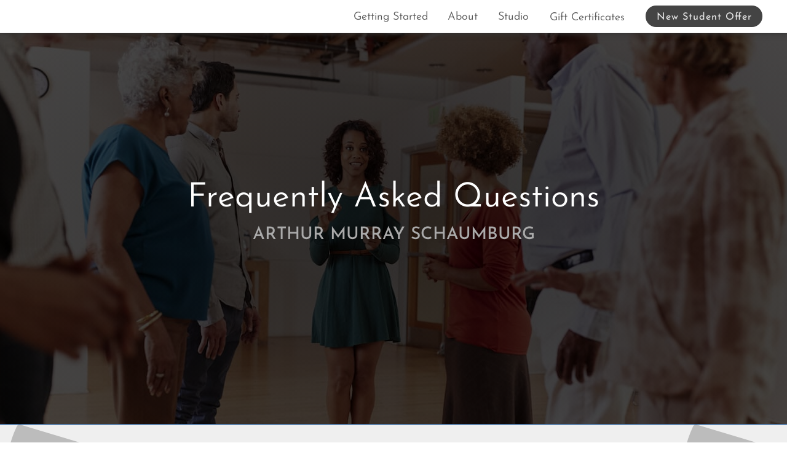

--- FILE ---
content_type: text/html; charset=UTF-8
request_url: https://schaumburgarthurmurray.com/frequently-asked-questions
body_size: 8872
content:
<!DOCTYPE html>
<html lang="en">
  <head>
    <title>FAQ | Arthur Murray Schaumburg</title>
    <meta charset="UTF-8" />
<meta http-equiv="X-UA-Compatible" content="IE=edge" />
<meta name="viewport" content="width=device-width, initial-scale=1.0" />

<meta
  name="keywords"
  content="Ballroom Dance Lessons, Dance Studio, Schaumburg"
/>
<meta
  name="author"
  content="Kyle Campbell, Christina Campbell, OnBeat Marketing"
/>
<meta property="og:title" content="Arthur Murray Dance Studio Schaumburg" />
<meta property="og:type" content="website" />
<meta property="og:url" content="https://schaumburgarthurmurray.com" />
<meta
  property="og:image"
  content="https://schaumburgarthurmurray.com/images/CouplesDanceLessons.jpg"
/>
<meta
  property="og:image:alt"
  content="Walk in, Dance out! Start learning to dance today!"
/>
<meta
  property="og:description"
  content="Arthur Murray Dance Studio Schaumburg specializes in teaching beginner dancers everything they need to know to survive on the dance floor. Our interrelated system makes learning to dance to any style of music fun, quick, and easy!"
/>
<link rel="shortcut icon" href="/images/favicon.ico" />
<link rel="apple-touch-icon" href="/images/apple-touch-icon.png" />
<link
  rel="stylesheet"
  href="/fonts/JosephinSans/josefinSans.css"
  type="text/css"
  media="all"
/>
<link
  rel="stylesheet"
  href="/fonts/Montserrat/montserrat.css"
  type="text/css"
  media="all"
/>
<script async src="/scripts/animation.js"></script>

<script
  defer
  src="https://kit.fontawesome.com/9959b546c4.js"
  crossorigin="anonymous"
></script>

<!-- Google tag (gtag.js) -->
<script
  async
  src="https://www.googletagmanager.com/gtag/js?id=G-PQ2575FE72"
></script>
<script>
  window.dataLayer = window.dataLayer || [];
  function gtag() {
    dataLayer.push(arguments);
  }
  gtag("js", new Date());

  gtag("config", "G-PQ2575FE72");
</script>
 
    <meta
    name="description"
    content="Frequently asked Questions. How much do Dance lessons cost? Do I need a partner to learn to dance? How long does it take to learn to dance? What is the easiest ballroom dance to learn?"
  />
<script type="application/ld+json">
  {
    "@context": "https://schema.org",
    "@type": "FAQPage",
    "url": "https://schaumburgarthurmurray.com/frequently-asked-questions",
    "@id": "https://schaumburgarthurmurray.com/frequently-asked-questions",
    "mainEntity": [
      {
        "@type": "Question",
        "name": "Do I need a partner to learn to dance?",
        "acceptedAnswer": {
          "@type": "Answer",
          "text": "<p>No, you don't need a partner to learn to dance. At Arthur Murray, you can learn to dance on your own or with someone special. Whether you are a single, couple, or have a partner that isn’t interested in learning to dance, you are welcome to join us and learn.  We have a great community of dancers and a welcoming environment that includes all types and ages of people.</p>"
        }
      },
      {
        "@type": "Question",
        "name": "What do I wear for my dance lessons?",
        "acceptedAnswer": {
          "@type": "Answer",
          "text": "<p>While our instructors dress in business attire, our students wear a variety of things: anything from jeans and a t-shirt, to work attire, to getting all dressed up for a night out of dancing. For shoes, just make sure you wear something that won’t slip off your feet while dancing. Ballroom dancing shoes are not required.</p>"
        }
      },
      {
        "@type": "Question",
        "name": "How long does it take to learn to dance?",
        "acceptedAnswer": {
          "@type": "Answer",
          "text": "<p>It totally depends on how quickly you learn, how good you’d like to become, and how many dances you’d like to learn. Just to learn a few basics only takes a handful of lessons. To be comfortable dancing to any music with any partner, that takes about 6 months to a year. After your first lesson, your instructor will be able to recommend the quickest way to get to your dancing goals.</p>"
        }
      },
      {
        "@type": "Question",
        "name": "What dances do you teach?",
        "acceptedAnswer": {
          "@type": "Answer",
          "text": "<p>We teach everything you can do with a partner! Ballroom dancing encompasses all styles of partner dance including, but not limited to traditional ballroom like the waltz and tango as well as latin, swing, country western, and many other styles. Visit our Dances We Teach page to learn more.</p>"
        }
      },
      {
        "@type": "Question",
        "name": "What can I expect on my first lesson?",
        "acceptedAnswer": {
          "@type": "Answer",
          "text": "<p>Your first visit to the school gives you a chance to check out the studio facilities, experience how we teach, and make sure that it's an atmosphere you feel comfortable learning to dance in. It's also a chance for your instructors to see how you learn and make recommendations to give you the best service possible. Even if you've never danced before, you'll be dancing on your very first lesson. </p>"
        }
      },
      {
        "@type": "Question",
        "name": "What is the easiest ballroom dance to learn?",
        "acceptedAnswer": {
          "@type": "Answer",
          "text": "<p>While there are a few dances we recommend learning after you’re more acquainted with the basics, MOST styles of dance are actually very simple to learn. Your instructor will be able to recommend the best dances to learn based on what events you might have coming up as well as the style of music you enjoy. Feel free to check out the Dances We Teach page for more info.</p>"
        }
      },
      {
        "@type": "Question",
        "name": "Can you teach ballroom dancing to beginners?",
        "acceptedAnswer": {
          "@type": "Answer",
          "text": "<p>Absolutely! Arthur Murray has a fool-proof method developed over 100 years that can truly teach ANYONE to learn to dance. Even if you have two left feet and no rhythm, you CAN learn to dance. The hardest step is the first one through the door.  Just show up and we’ll take care of the rest!</p>"
        }
      },
      {
        "@type": "Question",
        "name": "Do you teach ballroom dancing for kids?",
        "acceptedAnswer": {
          "@type": "Answer",
          "text": "<p>Yes! Ballroom dancing is a great skill to learn at a young age. It helps to learn coordination, manners, and socialization. We do recommend that they start ballroom dancing once they reach age 5.</p>"
        }
      },
      {
        "@type": "Question",
        "name": "Is ballroom dancing good exercise?",
        "acceptedAnswer": {
          "@type": "Answer",
          "text": "<p>Yes! Ballroom dancing is great exercise. Whether you are looking to lose weight, stay fit, or rehabilitate, dancing is a great low-impact exercise. It’s also one of the only physical exercises that’s proven to help stave off degenerative diseases like alzheimer's and dementia. Whatever your health goals, dancing can help.</p>"
        }
      },
      {
        "@type": "Question",
        "name": "How much do dance lessons cost?",
        "acceptedAnswer": {
          "@type": "Answer",
          "text": "<p>All of our programs can be customized to fit any budget and schedule. Your New Student Director can easily design a personalized plan to fit your needs. Wanna try us out? The first class is only $80! </p>"
        }
      },
      {
        "@type": "Question",
        "name": "How do I get started?",
        "acceptedAnswer": {
          "@type": "Answer",
          "text": "<p>The first step is to schedule an introductory lesson. Your instructor will be able to determine your current level, make recommendations based on your goals, and show you how to get the most out of your experience with the studio. Sign up for your introductory lesson today. The first class is only $80!</p>"
        }
      },
      {
        "@type": "Question",
        "name": "Who will be my teacher?",
        "acceptedAnswer": {
          "@type": "Answer",
          "text": "<p>Arthur Murray instructors are the best teachers in their field. Not only do they undergo a rigorous training and certification program, but are consistently trained in the best teaching practices, dance techniques, and dance trends to give you the best instruction and experience possible.  Our layered system of teaching is second to none and makes it easy for you to get on the dance floor, fast, and look good while doing it.</p>"
        }
      },
      {
        "@type": "Question",
        "name": "What type of music can you ballroom dance to?",
        "acceptedAnswer": {
          "@type": "Answer",
          "text": "<p>Pretty much everything. Partnered dancing can be done to Big Band, Latin, 80’s, Top 40, Classic Rock ‘N Roll, Bossa Nova, Motown, Disco, Country Western, etc. If there is a beat, you can learn to dance to it! Check out our Dances We Teach page for more info.</p>"
        }
      }
    ]
  }
</script>
 <style>
  :root {
    --arthurMurrayBlue: #061d37;
    --arthurMurrayYellow: #ffb600;
    --primaryColor: #061d37;
    --primaryColorMedium: #0b3362;
    --primaryColorLight: #104989;
    --secondaryColor: hsl(0, 0%, 92%);
    --darkgray: #333;
    --lightgray: #ccc;
    --white: hsl(0, 0%, 100%);
    --black: #000;
    --offwhite: hsl(0, 0%, 92%);
    --lightyellow: hsl(48, 100%, 85%);
    --mediumyellow: hsl(48, 90%, 60%);
    --gold: #ffb600; /* hoverYellow */
    --base-size: 1em;
    --type-scale: 1.125;
    --h5: calc(var(--base-size) * var(--type-scale));
    --h4: calc(var(--h5) * var(--type-scale));
    --h3: calc(var(--h4) * var(--type-scale));
    --h2: calc(var(--h3) * var(--type-scale));
    --h1: calc(var(--h2) * var(--type-scale));
  }
  *,
  html {
    box-sizing: border-box;
  }
  * {
    padding: 0;
    scroll-margin-top: 59px;
    scroll-behavior: smooth;
  }
  html {
    -ms-text-size-adjust: 100%;
    -webkit-text-size-adjust: 100%;
    font: 112.5%/1.45em Arial, Helvetica, sans-serif;
    overflow-y: scroll;
  }
  body,
  h1,
  h2,
  h3 {
    font-family: Arial, Helvetica, sans-serif;
  }
  *,
  body {
    margin: 0;
  }
  body {
    -webkit-font-smoothing: antialiased;
    -moz-osx-font-smoothing: grayscale;
    color: rgba(0, 0, 0, 0.8);
    font-weight: 400;
    word-wrap: break-word;
    font-kerning: normal;
    font-feature-settings: "kern", "liga", "clig", "calt", "kern";
    min-height: 100vh;
  }
  h1,
  h2,
  h3 {
    margin-bottom: 1.45rem;
    color: inherit;
    font-weight: 350;
    line-height: 1.2;
    font-size: calc(
      calc(calc(calc(calc(1em * 1.125) * 1.125) * 1.125) * 1.125) * 1.125
    );
    font-size: var(--h1);
  }
  h2,
  h3 {
    font-size: calc(calc(calc(calc(1em * 1.125) * 1.125) * 1.125) * 1.125);
    font-size: var(--h2);
  }
  h1,
  h3 {
    text-rendering: optimizeLegibility;
  }
  h3 {
    line-height: 1.2em;
    font-size: calc(calc(calc(1em * 1.125) * 1.125) * 1.125);
    font-size: var(--h3);
  }
  h4 {
    font-size: calc(calc(1em * 1.125) * 1.125);
    font-size: var(--h4);
  }
  h5 {
    font-size: calc(1em * 1.125);
    font-size: var(--h5);
  }
  p {
    margin-bottom: 0.75rem;
    line-height: 1.5rem;
    font-weight: 300;
    font-size: var(--base-size);
    font-size: 0.85em;
  }
  .text_small,
  small {
    font-size: calc(1em / 1.125);
    font-size: calc(var(--base-size) / var(--type-scale));
  }
  .fs-normal {
    font-style: normal;
  }
  .font-wfix {
    font-feature-settings: "ss09";
  }
  h1,
  h2,
  h3,
  li,
  p {
    font-feature-settings: "kern", "liga", "clig", "calt";
  }
  img {
    width: 100%;
    height: auto;
    display: block;
    margin-bottom: 1.5rem;
  }
  ul {
    list-style: none;
  }
  @supports (font-variation-settings: "wdth" 115) {
    body,
    html,
    p {
      font-family: "Montserrat", sans-serif;
      font-weight: 300;
    }
    h1,
    h2,
    h3 {
      font-family: "Josefin Sans", sans-serif;
    }
  }
  .template-body a[href*="//"]:not([href*="arthurmurraysocal.com"]):not([href*="onbeatmarketing.com"]):not([href*="stripe.com"])::after
  {
    font-family: "Font Awesome 5 Free", sans-serif;
    font-weight: 900;
    content: " \f35d";
    font-size: 0.5em;
    vertical-align: top;
  }
  @media (min-width: 540px) {
    :root {
      --type-scale: 1.2;
    }
  }
  @media (min-width: 1052px) {
    :root {
      --type-scale: 1.25;
    }
  }
  .d-none {
    display: none;
  }
  .v-hidden {
    visibility: hidden;
    transition: 2s;
  }
  a:focus {
    outline-color: var(--darkblue);
  }
  .no-scroll {
    overflow: hidden;
  }
  .screen-reader-text {
    clip: rect(1px, 1px, 1px, 1px);
    position: absolute !important;
    height: 1px;
    width: 1px;
    overflow: hidden;
  }
  .screen-reader-text:active,
  .screen-reader-text:focus,
  .screen-reader-text:hover {
    background-color: #f1f1f1;
    border-radius: 3px;
    box-shadow: 0 0 2px 2px rgba(0, 0, 0, 0.6);
    clip: auto !important;
    color: #21759b;
    display: block;
    font-size: 14px;
    font-weight: 700;
    height: auto;
    left: 1em;
    line-height: normal;
    padding: 15px 23px 14px;
    text-decoration: none;
    top: 5px;
    width: auto;
    z-index: 100000;
  }
  .sr-only {
    position: absolute;
    width: 1px;
    height: 1px;
    padding: 0;
    margin: -1px;
    overflow: hidden;
    clip: rect(0, 0, 0, 0);
    border: 0;
  }
  .logo {
    width: 160px;
    margin: 0;
  }
  .navWrap {
    position: fixed;
    top: 0;
    z-index: 5;
    height: 54px;
    width: 100%;
    background-color: var(--white);
    border-bottom: 1px solid var(--offwhite);
    box-shadow: 0 1px 8px var(--darkgray);
    padding: 0 1rem;
    display: flex;
    align-items: center;
    justify-content: space-between;
    font-family: "Josefin Sans", sans-serif;
  }
  .navWrap nav > ul li label {
    display: inline-block;
    width: 100%;
    padding: 1rem 1rem 2rem;
    color: var(--darkgray);
    border-bottom: solid 1px var(--lightgray);
    transition: 1s ease-in-out;
    position: relative;
  }
  .navWrap nav ul li label {
    position: relative;
    width: 100%;
    height: 2rem;
    cursor: pointer;
    z-index: 99;
    background-color: var(--offwhite);
    font-weight: 350;
  }
  .navWrap nav ul li input,
  input#navToggle {
    display: none;
  }
  .navWrap nav ul li label:hover {
    background-color: var(--white);
  }
  input#navToggle ~ label {
    position: relative;
    padding: 0.25rem;
    width: 2rem;
    height: 2rem;
    cursor: pointer;
  }
  input#navToggle ~ label > span,
  input#navToggle ~ label > span::after,
  input#navToggle ~ label > span::before {
    content: "";
    display: block;
    position: absolute;
    top: 16px;
    height: 0.08rem;
    width: 1.4rem;
    opacity: 1;
    background: var(--darkgray);
    transition: 0.22s ease-in-out;
  }
  input#navToggle ~ label > span::before {
    top: -0.5rem;
  }
  input#navToggle ~ label > span::after {
    top: 0.5rem;
  }
  .navWrap nav {
    position: absolute;
    z-index: -1;
    top: 3rem;
    left: 110%;
    width: 100%;
    transition: all 0.22s ease-in-out;
  }
  #navToggle:checked ~ label > span {
    width: 0;
    background: 0 0;
    transition: all 0.22s ease-in-out;
  }
  #navToggle:checked ~ label > span::after,
  #navToggle:checked ~ label > span::before {
    transform: rotateZ(45deg);
    top: 0;
    transition: all 0.22s ease-in-out;
  }
  #navToggle:checked ~ label > span::after {
    transform: rotateZ(-45deg);
  }
  #navToggle:checked ~ nav {
    left: 0;
    transition: all 0.22s ease-in-out;
  }
  .navWrap nav::after {
    content: "";
    position: absolute;
    top: 0;
    right: 0;
    z-index: -1;
    height: 100vh;
    width: 100%;
    background-color: var(--offwhite);
    border-left: var(--offwhite);
    box-shadow: 0 1px 8px #223055;
    transition: all 0.22s ease-in-out;
  }
  .navWrap nav > ul {
    position: absolute;
    right: 0;
    width: 100%;
    list-style-type: none;
  }
  .navWrap nav > ul li a {
    display: inline-block;
    text-decoration: none;
    width: 100%;
    padding: 1rem 1rem 0.5rem;
    color: var(--darkgray);
    border-bottom: solid 1px var(--lightgray);
    transition: 0.14s ease-in-out;
    font-weight: 350;
  }
  .navWrap nav > ul li label i {
    display: block;
    position: absolute;
    right: 1.5em;
    top: 1em;
  }
  .navWrap nav ul ul a {
    font-size: 0.9rem;
    padding: 1rem 2rem 0.75rem;
  }
  .navWrap nav > ul > li:last-of-type::before {
    content: "";
    display: block;
    padding: 0.5rem;
  }
  .navWrap nav .btn {
    background: var(--darkgray);
    font-weight: 400;
    font-size: 0.9em;
    border-bottom: none;
    border-radius: 25px;
    color: var(--white);
    width: 190px;
    padding: 0.5rem 0.6rem 0.25rem;
    letter-spacing: 1px;
    text-align: center;
    display: flex;
    justify-content: center;
    margin: auto;
    border: 1px solid var(--darkgray);
    text-transform: capitalize;
    transition: all 0.4s ease-out;
    font-feature-settings: "kern", "liga", "clig", "calt";
  }
  .navWrap nav .btn:hover {
    color: var(--darkgray);
    transition: all 0.4s ease-out;
    border: 1px solid var(--lightgray);
  }
  .navWrap nav ul li label ~ ul {
    position: static;
    z-index: -5;
    max-height: 0;
    transform: scaleY(0);
    transform-origin: top;
    opacity: 1;
    overflow: hidden;
    transition: all 0.3s ease-out;
  }
  .navWrap nav ul li input:checked ~ ul {
    overflow: hidden;
    max-height: 100%;
    transition: all 0.3s ease-out;
    opacity: 1;
    transform: scaleY(1);
  }
  .navWrap nav ul li label i {
    transition: transform 0.3s ease-out;
  }
  .navWrap nav ul li input:checked ~ label i {
    transform: rotateZ(-90deg);
    transition: transform 0.3s ease-out;
  }
  .navWrap nav > ul li a:hover {
    color: var(--darkgray);
    background-color: var(--white);
  }
  .contact-button-mobile i {
    color: var(--arthurMurrayYellow);
  }
  .contact-button-mobile {
    font-size: 1.7em;
  }
  .menu-group {
    display: grid;
    grid-template-columns: 2.7em 2.7em;
    justify-items: end;
    align-items: center;
  }
  @media screen and (min-width: 500px) {
    .navWrap nav::after,
    .navWrap nav > ul {
      width: 400px;
    }
  }
  @supports not (-webkit-touch-callout: none) {
    @media screen and (min-width: 1000px) {
      .navWrap nav ul li:last-of-type::before,
      .navWrap nav::after {
        display: none;
        padding: initial;
      }
      .navToggleLabel,
      .navWrap nav ul li label i.fas {
        display: none;
      }
      .navWrap {
        display: grid;
        grid-template-columns: 150px minmax(auto, 1050px);
        justify-content: center;
      }
      .logo {
        width: 160px;
        grid-row: 1/2;
        grid-column: 1/2;
      }
      .navWrap nav,
      .navWrap nav > ul {
        position: static;
        transition: none;
      }
      .navWrap nav {
        grid-row: 1/2;
        grid-column: 2/3;
      }
      .navWrap nav > ul {
        height: 100%;
        display: flex;
        justify-content: flex-end;
        align-items: center;
        position: initial;
        width: 100%;
      }
      .navWrap nav > ul > li {
        position: relative;
        display: flex;
        transition: none;
      }
      .navWrap nav ul li label ~ ul {
        margin-top: 48px;
        transform: translateY(-50%) scaleY(0);
        transition: all 0.2s 0.1s ease-out;
        opacity: 0;
        background-color: rgb(218, 218, 218);
        padding: 0.5em;
        position: fixed;
        width: 172px;
        transform-origin: center;
      }
      .navWrap nav > ul li label {
        color: #555;
        width: auto;
        padding: 0.75rem 0.9rem 2rem;
        transition: none;
      }
      .navWrap nav > ul > li > a {
        padding: 0.75rem 1rem 0.5rem;
        color: #555;
        transition: none;
      }
      .navWrap nav ul li a {
        border-bottom: none;
      }
      .navWrap nav ul li label ~ ul li a {
        color: #555;
        padding: 0.6em;
        transition: none;
      }
      .navWrap nav ul li a:hover {
        background: 0 0;
        color: var(--white);
      }
      .navWrap nav .btn:hover,
      .navWrap nav > ul > li > a:hover {
        color: var(--black);
        transition: none;
      }
      .navWrap nav ul ul li > a:hover {
        background: var(--darkgray);
        color: var(--white);
      }
      .navWrap nav ul li label {
        background-color: transparent;
        width: auto;
        border: 0;
        display: block;
        cursor: default;
      }
      .navWrap nav ul li label:hover {
        color: var(--black);
        background-color: transparent;
      }
      .navWrap nav ul li label:hover ~ ul,
      .navWrap nav ul li label ~ ul:hover {
        transform: none;
        z-index: 5;
        max-height: 100%;
        transition: all 0.3s 0.2s ease-out;
        opacity: 1;
        display: block;
      }
      .navWrap nav ul li label ~ ul li {
        text-align: left;
      }
      .navWrap nav .btn {
        background: #444;
        color: var(--secondaryColor);
        border: 1px solid transparent;
        padding: 0.25rem 0 0.1rem;
        margin-left: 1em;
        width: 190px;
        transition: all 0.4s ease-out;
      }
      .navWrap nav .btn:hover {
        font-weight: 400;
        color: var(--gold);
        box-shadow: inset 0 0 1em 2em var(--primaryColor),
          0 0 0.5em var(--primaryColor);
        transition: all 0.4s ease-out;
        background: #444;
        border: var(--primaryColor);
      }
      .white {
        color: var(--white);
      }
      .navWrap nav ul li input:checked ~ ul {
        max-height: 0;
        transform: none;
        opacity: 0;
      }
      .contact-button-mobile {
        display: none;
      }
      .menu-group {
        display: block;
      }
    }
  }
  @-webkit-keyframes clear {
    to {
      opacity: 1;
      transform: none;
    }
  }
  @keyframes clear {
    to {
      opacity: 1;
      transform: none;
    }
  }
  @-webkit-keyframes slide-in-left {
    0% {
      transform: translateX(-50px);
      opacity: 0;
    }
    to {
      transform: none;
      opacity: 1;
    }
  }
  @keyframes slide-in-left {
    0% {
      transform: translateX(-50px);
      opacity: 0;
    }
    to {
      transform: none;
      opacity: 1;
    }
  }
  @-webkit-keyframes slide-in-right {
    0% {
      transform: translateX(2%);
      opacity: 0;
    }
    to {
      transform: none;
      opacity: 1;
    }
  }
  @keyframes slide-in-right {
    0% {
      transform: translateX(2%);
      opacity: 0;
    }
    to {
      transform: none;
      opacity: 1;
    }
  }
  @-webkit-keyframes slide-in-right-header {
    0% {
      transform: translateX(100%) scale(0.92);
      opacity: 0;
    }
    25% {
      opacity: 1;
    }
    70% {
      transform: translateX(0) scale(0.92);
      opacity: 1;
    }
    to {
      transform: scale(1);
      opacity: 1;
    }
  }
  @keyframes slide-in-right-header {
    0% {
      transform: translateX(100%) scale(0.92);
      opacity: 0;
    }
    25% {
      opacity: 1;
    }
    70% {
      transform: translateX(0) scale(0.92);
      opacity: 1;
    }
    to {
      transform: scale(1);
      opacity: 1;
    }
  }
  @-webkit-keyframes fade-in {
    0% {
      opacity: 0;
    }
    to {
      opacity: 1;
    }
  }
  @keyframes fade-in {
    0% {
      opacity: 0;
    }
    to {
      opacity: 1;
    }
  }

  @keyframes scale-in {
    0% {
      opacity: 1;
      transform: scale(0.98);
    }
    50% {
      opacity: 1;
      transform: scale(1.02);
    }
    to {
      opacity: 1;
      transform: scale(1);
    }
  }
  @media screen and (min-width: 857px) {
    .appear,
    .opacity0 {
      opacity: 0;
    }
    .appear {
      -webkit-animation: clear 1s 0.5s forwards;
      animation: clear 1s 0.5s forwards;
      transform: scale(0.9);
    }
    .fade-in {
      -webkit-animation: fade-in 1s 0.1s forwards;
      animation: fade-in 1s 0.1s forwards;
    }
    .fade-in,
    .header-slide-in {
      opacity: 0;
    }
    .slide-in-left {
      -webkit-animation: slide-in-left 1.5s cubic-bezier(0.16, 0.84, 0.44, 1)
        forwards;
      animation: slide-in-left 1.5s cubic-bezier(0.16, 0.84, 0.44, 1) forwards;
      overflow: hidden;
    }
    .delay1 {
      -webkit-animation-delay: 150ms;
      animation-delay: 150ms;
    }
    .delay2 {
      -webkit-animation-delay: 300ms;
      animation-delay: 300ms;
    }
    .slide-in-right {
      -webkit-animation: slide-in-right 2s cubic-bezier(0.16, 0.84, 0.44, 1)
        forwards;
      animation: slide-in-right 2s cubic-bezier(0.16, 0.84, 0.44, 1) forwards;
      overflow: hidden;
      opacity: 0;
    }
    .scale-in {
      -webkit-animation: scale-in 0.4s 0.8s ease-in-out both;
      animation: scale-in 0.4s 0.8s ease-in-out both;
      opacity: 0;
    }
    .header-slide-in {
      -webkit-animation: slide-in-right-header 1300ms 0.5s forwards;
      animation: slide-in-right-header 1300ms 0.5s forwards;
    }
  }
</style>

    <script defer src="./scripts/scripts.js"></script>
    <link rel="stylesheet" href="styles/page-template.css" />
    <link rel="stylesheet" href="styles/faq.css" />
  </head>
  <body>
    <a class="skip-link screen-reader-text" href="#content">Skip to content</a>

<section class="navWrap">
  <a href="/"
    ><img
      src="images/AMLogoNew.svg"
      alt="Arthur Murray Logo"
      class="logo"
      width="160"
      height="38"
  /></a>
  <div class="menu-group">
    <div class="contact-button-mobile">
      <a href="#contact" id="contactButtonMobile"
        ><i class="fa fa-envelope-o" aria-hidden="true"></i
      ></a>
    </div>
    <input type="checkbox" id="navToggle" class="navToggle" />
    <label for="navToggle" class="navToggleLabel"><span></span></label>
    <nav>
      <ul>
        <li>
          <input type="checkbox" id="programsToggle" class="programsToggle" />
          <label for="programsToggle" class="programsToggleLabel dropdown"
            >Getting Started <i class="fas fa-chevron-down"></i
          ></label>
          <ul class="dropdown-menu">
            <li><a href='/singles-dance-lessons'>Singles</a></li>
            <li><a href='/couples-dance-lessons'>Couples</a></li>
            <li><a href='/wedding-dance-lessons'>Wedding</a></li>
          </ul>
        </li>

        <li>
          <input type="checkbox" id="aboutToggle" class="aboutToggle" />
          <label for="aboutToggle" class="aboutToggleLabel dropdowm"
            >About <i class="fas fa-chevron-down"></i
          ></label>
          <ul class="dropdown-menu">
            <li><a href='/dances-we-teach'>Dances we Teach</a></li>
            <li><a href='/how-we-teach'>How we Teach</a></li>
            <li><a href='/frequently-asked-questions'>FAQ</a></li>
            <li><a href='/legacy'>The Legacy</a></li>
            <li><a href='/careers'>Careers</a></li>
            <li><a href='/covid-19'>Covid-19</a></li>
          </ul>
        </li>
        <li>
          <input type="checkbox" id="locationsToggle" class="locationsToggle" />
          <label for="locationsToggle" class="locationsToggleLabel dropdown"
            >Studio <i class="fas fa-chevron-down"></i
          ></label>
          <ul class="dropdown-menu">
            <li>
              <a href='/dance-lessons-schaumburg'>Schaumburg</a>
            </li>
            <li>
              <a href='/dance-lessons-schaumburg#calendar' id='calendarLink'>Studio Calendar</a
              >
            </li>
          </ul>
        </li>
        <li><a href='/gift-certificates'>Gift Certificates</a></li>
        <li>
          <a href="#contact" class="btn" role="button" id="newStudentOffer"
            >New Student Offer</a
          >
        </li>
      </ul>
    </nav>
  </div>
</section>
 
    <main id="content">
      <section class="header fade-in">
        <div class="template-header-text">
          <h1><span>Frequently Asked Questions</span></h1>
          <h2>Arthur Murray Schaumburg</h2>
        </div>
      </section>
      <section class="template-body">  
       
          <div class="faq">
            <h2>FAQ</h2>
            <dl class="tabs">
              <div class="tab">
                <input type="radio" id="rd1" name="rd" checked>
                <label class="tab-label" role="button" tabindex="0" for="rd1"><dt>Do I need a partner to learn to dance?</dt></label>
                <dd class="tab-content">
                  <p>No, you don't need a partner to learn to dance. At Arthur Murray, you can learn to dance on your own or with someone special. Whether you are a single, couple, or have a partner that isn’t interested in learning to dance, you are welcome to join us and learn.  We have a great community of dancers and a welcoming environment that includes all types and ages of people.</p>
                </dd>
              </div>
              <div class="tab">
                <input type="radio" id="rd2" name="rd">
                <label class="tab-label" role="button" tabindex="0" for="rd2"><dt>What do I wear for my dance lessons?</dt></label>
                <dd class="tab-content">
                  <p>While our instructors dress in business attire, our students wear a variety of things: anything from jeans and a t-shirt, to work attire, to getting all dressed up for a night out of dancing. For shoes, just make sure you wear something that won’t slip off your feet while dancing. Ballroom dancing shoes are not required.</p>
                </dd>
              </div>
              <div class="tab">
                <input type="radio" id="rd3" name="rd">
                <label class="tab-label" role="button" tabindex="0" for="rd3"><dt>How long does it take to learn to dance?</dt></label>
                <dd class="tab-content">
                  <p>It totally depends on how quickly you learn, how good you’d like to become, and how many dances you’d like to learn. Just to learn a few basics only takes a handful of lessons. To be comfortable dancing to any music with any partner, that takes about 6 months to a year. After your first lesson, your instructor will be able to recommend the quickest way to get to your dancing goals.</p>
                </dd>
              </div>
              <div class="tab">
                <input type="radio" id="rd4" name="rd">
                <label class="tab-label" role="button" tabindex="0" for="rd4"><dt>What dances do you teach?</dt></label>
                <dd class="tab-content">
                  <p>We teach everything you can do with a partner! Ballroom dancing encompasses all styles of partner dance including, but not limited to traditional ballroom like the waltz and tango as well as latin, swing, country western, and many other styles. Visit our <a href='/dances-we-teach'>Dances We Teach</a> page to learn more.</p>
                </dd>
              </div>
              <div class="tab">
                <input type="radio" id="rd5" name="rd">
                <label class="tab-label" role="button" tabindex="0" for="rd5"><dt>What can I expect on my first lesson?</dt></label>
                <dd class="tab-content">
                  <p>Your first visit to the school gives you a chance to check out the studio facilities, experience how we teach, and make sure that it's an atmosphere you feel comfortable learning to dance in. It's also a chance for your instructors to see how you learn and make recommendations to give you the best service possible. Even if you've never danced before, you'll be dancing on your very first lesson. </p>
                </dd>
              </div>
              <div class="tab">
                <input type="radio" id="rd6" name="rd">
                <label class="tab-label" role="button" tabindex="0" for="rd6"><dt>What is the easiest ballroom dance to learn?</dt></label>
                <dd class="tab-content">
                  <p>While there are a few dances we recommend learning after you’re more acquainted with the basics, MOST styles of dance are actually very simple to learn. Your instructor will be able to recommend the best dances to learn based on what events you might have coming up as well as the style of music you enjoy. Feel free to check out the <a href='/dances-we-teach'>Dances We Teach</a> page for more info.</p>
                </dd>
              </div>
              <div class="tab">
                <input type="radio" id="rd7" name="rd">
                <label class="tab-label" role="button" tabindex="0" for="rd7"><dt>Can you teach ballroom dancing to beginners?</dt></label>
                <dd class="tab-content">
                  <p>Absolutely! Arthur Murray has a fool-proof method developed over 100 years that can truly teach ANYONE to learn to dance. Even if you have two left feet and no rhythm, you CAN learn to dance. The hardest step is the first one through the door.  Just show up and we’ll take care of the rest!</p>
                </dd>
              </div>
              <div class="tab">
                <input type="radio" id="rd8" name="rd">
                <label class="tab-label" role="button" tabindex="0" for="rd8"><dt>Do you teach ballroom dancing for kids?</dt></label>
                <dd class="tab-content">
                  <p>Yes! Ballroom dancing is a great skill to learn at a young age. It helps to learn coordination, manners, and socialization. We do recommend that they start ballroom dancing once they reach age 5.</p>
                </dd>
              </div>
              <div class="tab">
                <input type="radio" id="rd9" name="rd">
                <label class="tab-label" role="button" tabindex="0" for="rd9"><dt>Is ballroom dancing good exercise?</dt></label>
                <dd class="tab-content">
                  <p>Yes! Ballroom dancing is great exercise. Whether you are looking to lose weight, stay fit, or rehabilitate, dancing is a great low-impact exercise. It’s also one of the only physical exercises that’s proven to help stave off degenerative diseases like alzheimer's and dementia. Whatever your health goals, dancing can help.</p>
                </dd>
              </div>
              <div class="tab">
                <input type="radio" id="rd10" name="rd">
                <label class="tab-label" role="button" tabindex="0" for="rd10"><dt>How much do dance lessons cost?</dt></label>
                <dd class="tab-content">
                  <p>All of our programs can be customized to fit any budget and schedule. Your New Student Director can easily design a personalized plan to fit your needs. Wanna try us out? The first class is only $80! </p>
                </dd>
              </div>
              <div class="tab">
                <input type="radio" id="rd11" name="rd">
                <label class="tab-label" role="button" tabindex="0" for="rd11"><dt>How do I get started?</dt></label>
                <dd class="tab-content">
                  <p>The first step is to schedule an introductory lesson. Your instructor will be able to determine your current level, make recommendations based on your goals, and show you how to get the most out of your experience with the studio. Sign up for your introductory lesson today. The first class is only $80!</p>
                </dd>
              </div>
              <div class="tab">
                <input type="radio" id="rd12" name="rd">
                <label class="tab-label" role="button" tabindex="0" for="rd12"><dt>Who will be my teacher?</dt></label>
                <dd class="tab-content">
                  <p>Arthur Murray instructors are the best teachers in their field. Not only do they undergo a rigorous training and certification program, but are consistently trained in the best teaching practices, dance techniques, and dance trends to give you the best instruction and experience possible.  Our <a href='/how-we-teach'>layered system of teaching</a> is second to none and makes it easy for you to get on the dance floor, fast, and look good while doing it.</p>
                </dd>
              </div>
              <div class="tab">
                <input type="radio" id="rd13" name="rd">
                <label class="tab-label" role="button" tabindex="0" for="rd13"><dt>What type of music can you ballroom dance to?</dt></label>
                <dd class="tab-content">
                  <p>Pretty much everything. Partnered dancing can be done to Big Band, Latin, 80’s, Top 40, Classic Rock ‘N Roll, Bossa Nova, Motown, Disco, Country Western, etc. If there is a beat, you can learn to dance to it! Check out our <a href='/dances-we-teach'>Dances We Teach</a> page for more info.</p>
              </dd>
            </dl>
        </div>
        </section>
        <link rel="stylesheet" href="styles/contact.css" />
<section class="contact" id="contact">
  <div class="call-to-action ascale">
    <h2>New Students</h2>
    <p class="contact-tag">What to expect on your first lesson</p>
    <p>
      After answering a few questions about your goals, aspirations, and the
      look and feel you’d like to have, you'll be guided through a few basics by
      one of our highly-trained instructors.
    </p>
    <p>
      You'll start to learn to dance on your very first lesson, and leave with a
      plan of action for the next few sessions.
    </p>
    <p>
      At Arthur Murray, we've developed a fool-proof method to help you learn to
      dance the quickest way possible and achieve your goals.
    </p>
  </div>
  <form
    name="contactForm"
    method="POST"
    id="contactForm"
    action="https://formspree.io/f/xyznzlbg"
    class="form"
  >
    <h2>Start dancing today!</h2>
    <fieldset>
      <p class="form-info">Send us your info and we'll get you started.</p>
      <p class="requiredText">
        <small
          >Fields marked with an
          <span class="required" role="presentation"></span>are required</small
        >
      </p>
      <div class="namebox">
        <firstname style="margin-right: 1rem">
          <label class="required" for="fname"> First Name </label>
          <input
            type="text"
            name="fname"
            id="name"
            autocomplete="given-name"
            placeholder="First Name"
            class="input-name first"
            aria-required="true"
            required
          />
          <p>Please enter first name.</p>
        </firstname>
        <lastname>
          <label class="required" for="lname"> Last Name </label>
          <input
            type="text"
            name="lname"
            id="name"
            autocomplete="family-name"
            placeholder="Last Name"
            class="input-name last"
            aria-required="true"
            required
          />
          <p>Please enter last name.</p>
        </lastname>
      </div>
      <label class="required" for="email"> Email </label>
      <input
        type="email"
        name="email"
        id="email"
        autocomplete="email"
        placeholder="Email"
        class="input"
        aria-required="true"
        required
      />
      <p>Please enter a valid email address.</p>
      <label class="required" for="phone"> Phone </label>
      <input
        type="tel"
        name="phone"
        id="phone"
        autocomplete="tel"
        pattern="^\s*(?:\+?(\d{1,3}))?[-. (]*(\d{3})[-. )]*(\d{3})[-. ]*(\d{4})(?: *x(\d+))?\s*$"
        placeholder="Phone"
        title="Enter US phone number"
        class="input"
        aria-required="true"
        required
      />
      <p>Please enter a valid phone number.</p>
      <label for="message">How can we help?</label>
      <textarea
        name="message"
        id="message"
        placeholder="Message"
        rows="4"
      ></textarea>
      <label style="display: none" for="location"></label>
      <select
        style="display: none"
        id="location"
        name="location"
        class="select-css"
      >
        <option value="schaumburg"></option>
      </select>
      <p class="hidden">
        <label> Don't fill this out if you're human: <input name="bot-field" />
      </p>
      <button type="submit" id="submit" value="submit">Submit</button>
    </fieldset>
  </form>
</section>

        <link
  rel="stylesheet"
  href="./fonts/Ephesis/ephesis.css"
  type="text/css"
  media="all"
/>
<link rel="stylesheet" href="styles/km-quote.css" />
<section class="am-quote" id="quote">
  <h2 class="d-none">Arthur Murray Quote</h2>
  <figure>
    <blockquote>
      <p role="heading">
        The hardest step you'll ever learn is the first one through our door.
      </p>
    </blockquote>
    <figcaption>— Kathryn Murray</figcaption>
  </figure>
</section>

    </main>
    <link rel="stylesheet" href="/styles/footer.css" />
<footer class="site-footer">
  <div class="footer">
      <div class="getting-started">
        <p>Getting Started</p>
        <nav class="footer-nav">
          <ul >
            <li><a href='/singles-dance-lessons'>Singles Dance Lessons</a></li>
            <li><a href='/couples-dance-lessons'>Couples Dance Lessons</a></li>
            <li><a href='/wedding-dance-lessons'>Wedding Dance Lessons</a></li>
            <li><a href='/salsa-lessons-schaumburg'>Salsa Dance Lessons</a></li>
            <li><a href='/swing-lessons-schaumburg'>Swing Dance Lessons</a></li>
            <li><a href='/argentine-tango-lessons-schaumburg'>Argentine Tango Lessons</a></li>
            <li><a href='/country-dance-lessons-schaumburg'>Country Dance Lessons</a></li>
            
            
          </ul>
        </nav>
      </div>
      <div class="info">
        <p>About Us</p>
        <nav class="footer-nav">
          <ul >
            <li><a href='/dances-we-teach'>Dances We Teach</a></li>
            <li><a href='/how-we-teach'>How We Teach</a></li>
            <li><a href='/frequently-asked-questions'>FAQ</a></li>
            <li><a href='/legacy'>The Legacy</a></li>
            <li><a href='/careers'>Careers</a></li>
            <li><a href='/covid-19'>Covid-19</a></li>
            <li><a href='/privacy-policy'>Privacy Policy</a></li>
            <li><a href='/site-map'>Site Map</a></li>
          </ul>
        </nav>
      </div>
     <div class="studio-contact">
       <p><a href='/dance-lessons-schaumburg'>Schaumburg Studio</a></p>
       <nav class="social-links social-links-sb">
        <a
          href="https://www.facebook.com/amschaumburg/"
          target="_blank"
          aria-label="Go to Arthur Murray Schaumburg Facebook Page"
          rel="noreferrer"
          ><i class="fab fa-facebook-f" aria-hidden="true"></i
        ></a>
        <a
          href="https://www.instagram.com/arthurmurrayschaumburg/"
          target="_blank"
          aria-label="Go to Arthur Murray Schaumburg Instagram Page"
          rel="noreferrer"
          ><i class="fab fa-instagram" aria-hidden="true"></i
        ></a>
               </nav>
       <div class="contact-info">
         <p><a href="tel:+18478219321">1 (847) 882-3700</a></p>
         <p><a href="https://maps.app.goo.gl/rogQzWq2iYQNVcfm6" target="_blank" aria-label="Go to Google Maps studio address - Opens in a new tab">608 East Golf Road <br> Schaumburg, IL 60173</a></p>
       </div>
       
       <p class="surrounding-cities">Serving 
    
        <a href='/dance-lessons-schaumburg'>Schaumburg</a>,
        <a href='/dance-lessons-arlington-heights'>Arlington Heights</a>,
        <a href='/dance-lessons-barrington'>Barrington</a>,
        <a href='/dance-lessons-elk-grove-village'>Elk Grove Village</a>, <br>
        <a href='/dance-lessons-hoffman-estates'>Hoffman Estates</a>,
        <a href='/dance-lessons-inverness'>Inverness</a>,
        <a href='/dance-lessons-palatine'>Palatine</a>, <br>and
        <a href='/dance-lessons-south-barrington'>South Barrington</a>.
      
      </p> 
     </div>
  </div>  
  <div class="marketing-links">
    <p class="copywriting">
      <small class="copywrite-year">
        Copyright © <span class="copy-year">2025</span>, </small
      ><small>  Arthur Murray</small>
    </p>
    <p class="onbeat-link">
      <small>Local SEO and Marketing by <a href="https://onbeatmarketing.com">OnBeat Marketing</small></a>
    </p>
  </div>  
</footer>
  </body>
</html>


--- FILE ---
content_type: text/css; charset=UTF-8
request_url: https://schaumburgarthurmurray.com/styles/page-template.css
body_size: 680
content:
.header{display:grid;grid-template-columns:1fr;grid-template-rows:auto;height:700px;overflow-x:hidden}.template-header-text{text-align:center;grid-column:1/2;grid-row:1/2;align-self:center;color:var(--white);position:relative;margin:0 1rem}.template-header-text h1{margin-bottom:.15em}.template-header-text span,.template-text-2 span{display:block}.template-header-text h2{color:#aaa;font-size:var(--h4);font-weight:500;text-transform:uppercase;max-width:250px;margin:0 auto;line-height:1.3em}.header picture{grid-column:1;grid-row:1;filter:brightness(.4);position:relative}.header picture img{margin:0}.template-body picture img{max-width:500px;margin:0 auto}.template-body{border-top:1px solid var(--primaryColorLight);display:grid;grid-template-columns:1rem 1fr 1rem;grid-template-rows:auto;background-image:linear-gradient(174deg,rgba(235,235,235,.8) 0%,rgba(235,235,235,.8) 47%,var(--primaryColor) 47.08%,var(--primaryColor) 87%,var(--lightgray) 87.08%),url(../images/FootprintsBackground.svg);background-size:cover;position:relative;text-align:center;padding:3em 0 0;grid-row-gap:1em;row-gap:1em}.template-text-1{grid-column:2/3;grid-row:1/2;color:var(--darkgray);justify-self:center;max-width:500px}.template-text-2{color:var(--offwhite);grid-column:2/3;grid-row:1/2;z-index:3;margin-bottom:1em;margin-top:3em;text-align:center}.template-text-1 h3{margin-bottom:.5em}.video-player{grid-column:2/3;grid-row:2/3;color:var(--white);z-index:3;width:100%;max-width:400px;margin:0 auto;padding:95% 0 0;position:relative}.video-player iframe{position:absolute;top:0;left:0;right:0;bottom:0;width:100%;height:100%;border:0;border-radius:8px;max-width:500px;text-align:center;display:block}.template-angle{grid-column:1/4;grid-row:3/4;position:relative;display:grid;grid-template-columns:1rem 1fr 1rem;grid-template-rows:auto;margin-top:3em}.template-body picture{grid-column:1/4;grid-row:2/3;color:var(--white);margin-bottom:-2em;z-index:0;overflow:hidden}.template-text-2 h3{margin:0 auto .5em}.template-body h3{font-weight:500}.call-to-action p{text-align:center}.template-body a{color:var(--primaryColorMedium);transition:all .4s ease-out;text-decoration:none}.template-body a:hover{color:var(--secondaryColor);transition:all .4s ease-out}@media screen and (min-width:100px){.template-header-text h2{max-width:none}.instafeed{height:2100px}}@media screen and (min-width:615px){.header{height:690px}.template-header-text span{display:inline-block}}@media screen and (min-width:500px){.video-player{padding:56.25% 0 3em}}@media screen and (min-width:650px){.instafeed{height:700px}}@media screen and (min-width:655px){.template-body{background-image:linear-gradient(174deg,rgba(235,235,235,.8) 0%,rgba(235,235,235,.8) 39%,var(--primaryColor) 39.08%,var(--primaryColor) 87%,var(--lightgray) 87.08%),url(../images/FootprintsBackground.svg)}.template-text-1{max-width:650px}.video-player iframe{max-width:400px;margin:0 auto}.template-angle{margin-top:3em}.template-text-2 span{display:inline}.template-text-2{max-width:650px;margin:1em auto 3em}}@media screen and (min-width:747px){.video-player{padding:35.25% 0 3em}}@media screen and (min-width:1000px){.template-body{grid-template-columns:1rem 1fr 1fr 1rem;background-image:linear-gradient(174deg,rgba(235,235,235,.8) 0%,rgba(235,235,235,.8) 50%,var(--primaryColor) 50.08%,var(--primaryColor) 100%),url(../images/FootprintsBackground.svg);background-size:cover;text-align:left;-moz-column-gap:1em;column-gap:1em;padding-top:2em}.template-text-1,.video-player{margin:2em 0 0;max-width:450px}.video-player iframe{max-width:300px}.video-player{grid-column:3/4;grid-row:1/2;margin:-1em auto 0}.template-angle{grid-column:1/5;grid-row:2/3;margin-top:0;margin-bottom:1em;gap:1em;grid-template-columns:1em .9fr 1fr 1em}.template-body picture{grid-column:1/3;grid-row:1/2;align-self:center;justify-self:right;margin-top:auto;margin-bottom:-3rem;min-width:500px}.template-text-2{grid-column:3/4;grid-row:1/2;text-align:left;max-width:500px;margin:5em auto 0 4em}.template-text-2 span{display:block}.instafeed{height:310px}}@supports not (-webkit-touch-callout:none){@media screen and (min-width:1000px){.header{background-attachment:fixed}}}

--- FILE ---
content_type: text/css; charset=UTF-8
request_url: https://schaumburgarthurmurray.com/styles/faq.css
body_size: 323
content:
.header{background-image:radial-gradient(rgba(0,0,0,.8),rgba(0,0,0,.7)),url(../images/FAQCover.jpg);background-position:45% 30%}.header span{display:block}.template-body{background-image:linear-gradient(174deg,rgba(235,235,235,.8) 0,rgba(235,235,235,.8) 100%),url(../images/FootprintsBackground.svg);background-size:1100px;border-bottom:1px solid var(--lightgray);padding:3em 0}@media screen and (min-width:615px){.header{background-position:40% 10%}.header span{display:inline-block}}@media screen and (min-width:655px){.template-body{background-image:linear-gradient(174deg,rgba(235,235,235,.8) 0,rgba(235,235,235,.8) 100%),url(../images/FootprintsBackground.svg)}}@media screen and (min-width:1000px){.template-body{grid-template-columns:1rem 1fr 1rem;padding:5em 0}}.faq h2{margin:0 0 .5em;text-align:center;font-weight:400}.faq input{position:absolute;opacity:0;z-index:-1}.faq a{color:var(--primaryColorMedium);text-decoration:underline}.faq a:hover{color:var(--primaryColorLight)}.row{display:flex}.faq{grid-column:2/3}.row .faq{flex:1}.row .faq:last-child{margin-left:1em}.tab,.tabs{overflow:hidden}.tabs{max-width:700px;margin:0 auto}.tab{width:100%;color:var(--darkgray);border:1px solid var(--lightgray);border-bottom:none;display:flex;flex-direction:column}.tab:last-of-type{border-bottom:1px solid var(--lightgray)}.tab-label{display:flex;justify-content:space-between;padding:1em;background:rgba(235,235,235,.8);cursor:pointer;font-family:"Josefin Sans",sans-serif;font-weight:350}.tab-label:hover{background:var(--lightgray)}.tab-label::after{font-family:"Font Awesome 5 Free",sans-serif;font-weight:900;content:"\f054";width:1em;height:1em;text-align:center;transition:all .35s ease-in-out}.tab-content{max-height:0;padding:0 1em;color:var(--darkgray);background:var(--offwhite);transition:all .35s ease-in-out;font-size:.85em}.faq input:checked~.tab-label{background:var(--lightgray)}.faq input:checked+.tab-label::after{transform:rotate(90deg)}.faq input:checked~.tab-content{max-height:100vh;padding:1em}

--- FILE ---
content_type: text/css; charset=UTF-8
request_url: https://schaumburgarthurmurray.com/styles/footer.css
body_size: 523
content:
footer.site-footer{padding:0;display:grid;grid-template-columns:1rem minmax(auto,1200px) 1rem;background-color:var(--offwhite);justify-content:center;color:var(--primaryColor)}.footer{display:flex;flex-direction:column;padding:1.5em 0 0;color:var(--primaryColor);grid-column:2/3}.footer p{font-weight:400;margin-bottom:.25em;font-size:1em}.footer ul{margin-bottom:1em}.contact-info p{margin-bottom:0}.copywriting{margin:0;display:inline-block;font-feature-settings:"pnum"}.footer a,.onbeat-link a{text-decoration:none;transition:all .4s ease-out}.footer a{color:var(--primaryColor)}.onbeat-link a{color:#a6a6a6;font-weight:500;font-family:"Josefin Sans",sans-serif;font-size:1.1em}.footer-nav li a{font-size:.9em}.contact-info a,.footer-nav li a,.studio-contact+p a{color:var(--primaryColor)}.footer a:hover,.onbeat-link a:hover{color:var(--white);transition:all .4s ease-out}.footer a:hover{color:var(--primaryColorLight)}.studio-contact p{margin-bottom:.5em}.marketing-links p{line-height:1.3em}.footer>p,.getting-started p,.info p,.studio-contact>p:first-of-type{font-family:"Josefin Sans",sans-serif}.studio-contact>p:first-of-type{display:inline-block;font-size:1.1em}.social-links{display:inline-block;font-size:1.2em;margin-bottom:.5em;color:var(--primaryColor)}.social-links>*{margin-left:.5em}.studio-contact{margin-bottom:1em;font-size:.9em}.studio-contact:last-of-type{margin-bottom:2em}.studio-contact .surrounding-cities{font-weight:400;font-size:80%;width:250px;color:var(--primaryColor);line-height:1.5em}.studio-contact .surrounding-cities a{text-decoration:underline;color:var(--primaryColorMedium)}.studio-contact .surrounding-cities a:hover{color:var(--primaryColorLight)}.copywrite-year{color:var(--offwhite)}.divider{margin:0 .2em}.marketing-links{text-align:center;background-color:var(--darkgray);padding:1rem 0;color:#fff;grid-row:2/3;grid-column:1/4}@media screen and (min-width:580px){.footer{display:grid;grid-template-columns:minmax(auto,calc(45% - 2rem)) minmax(auto,calc(55% - 2rem));grid-template-rows:.75fr 1fr;justify-content:center;-moz-column-gap:3em;grid-column-gap:3em;column-gap:3em;margin:0 auto}.getting-started,.info{grid-column:1/2;grid-row:1/2}.info{grid-row:2/3}.studio-contact:first-of-type{grid-row:1/2;grid-column:2/3}.studio-contact:last-of-type{grid-row:2/3;grid-column:2/3}}@media screen and (min-width:857px){.footer{grid-template-columns:repeat(4,auto);grid-template-rows:auto;-moz-column-gap:2em;column-gap:2em;justify-content:left}.getting-started,.info{grid-column:3/4;grid-row:1/2}.info{grid-column:4/5}.studio-contact:first-of-type{grid-column:1/2;grid-row:1/2}.studio-contact:last-of-type{grid-column:2/3;grid-row:1/2}}@media screen and (min-width:1200px){footer.site-footer{grid-template-columns:minmax(1em,1fr) 1200px minmax(1em,1fr)}.footer{grid-template-columns:repeat(4,calc(25% - minmax(1em - 1fr)));justify-content:space-evenly}}